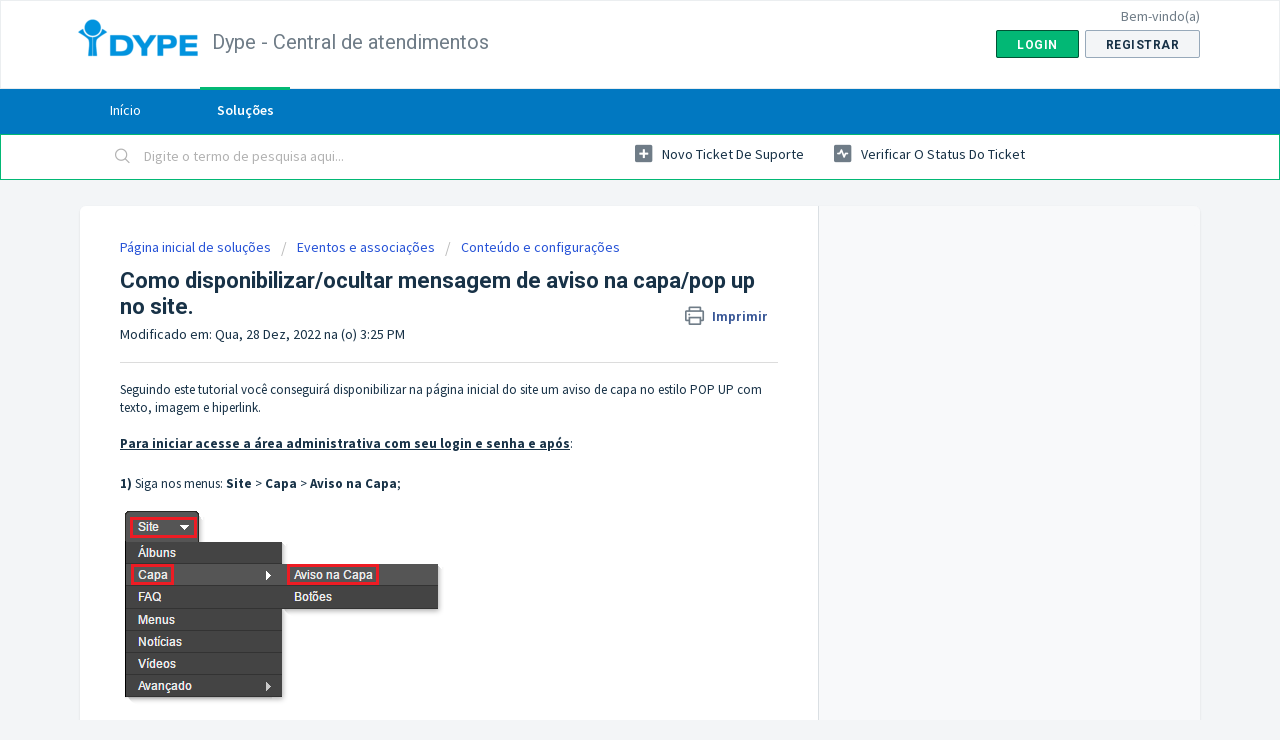

--- FILE ---
content_type: text/html; charset=utf-8
request_url: https://dype.freshdesk.com/support/solutions/articles/113372-como-disponibilizar-ocultar-mensagem-de-aviso-na-capa-pop-up-no-site-
body_size: 8906
content:
<!DOCTYPE html>
       
        <!--[if lt IE 7]><html class="no-js ie6 dew-dsm-theme " lang="pt-BR" dir="ltr" data-date-format="non_us"><![endif]-->       
        <!--[if IE 7]><html class="no-js ie7 dew-dsm-theme " lang="pt-BR" dir="ltr" data-date-format="non_us"><![endif]-->       
        <!--[if IE 8]><html class="no-js ie8 dew-dsm-theme " lang="pt-BR" dir="ltr" data-date-format="non_us"><![endif]-->       
        <!--[if IE 9]><html class="no-js ie9 dew-dsm-theme " lang="pt-BR" dir="ltr" data-date-format="non_us"><![endif]-->       
        <!--[if IE 10]><html class="no-js ie10 dew-dsm-theme " lang="pt-BR" dir="ltr" data-date-format="non_us"><![endif]-->       
        <!--[if (gt IE 10)|!(IE)]><!--><html class="no-js  dew-dsm-theme " lang="pt-BR" dir="ltr" data-date-format="non_us"><!--<![endif]-->
	<head>
		
		<!-- Title for the page -->
<title> Como disponibilizar/ocultar mensagem de aviso na capa/pop up no site. : Dype - Central de atendimentos </title>

<!-- Meta information -->

      <meta charset="utf-8" />
      <meta http-equiv="X-UA-Compatible" content="IE=edge,chrome=1" />
      <meta name="description" content= "" />
      <meta name="author" content= "" />
       <meta property="og:title" content="Como disponibilizar/ocultar mensagem de aviso na capa/pop up no site." />  <meta property="og:url" content="https://atendimento.dype.com.br/support/solutions/articles/113372-como-disponibilizar-ocultar-mensagem-de-aviso-na-capa-pop-up-no-site-" />  <meta property="og:description" content="    Seguindo este tutorial você conseguirá disponibilizar na página inicial do site um aviso de capa no estilo POP UP com texto, imagem e hiperlink.      Para iniciar acesse a área administrativa com seu login e senha e após:    1) Siga nos menus:..." />  <meta property="og:image" content="https://s3.amazonaws.com/cdn.freshdesk.com/data/helpdesk/attachments/production/1465761/logo/logo_freshdesk.png?X-Amz-Algorithm=AWS4-HMAC-SHA256&amp;amp;X-Amz-Credential=AKIAS6FNSMY2XLZULJPI%2F20260115%2Fus-east-1%2Fs3%2Faws4_request&amp;amp;X-Amz-Date=20260115T120447Z&amp;amp;X-Amz-Expires=604800&amp;amp;X-Amz-SignedHeaders=host&amp;amp;X-Amz-Signature=1cd1100cd0a9e533cbb953b50e9f888927d2122328ace1e8cd8da0ea8302638c" />  <meta property="og:site_name" content="Dype - Central de atendimentos" />  <meta property="og:type" content="article" />  <meta name="twitter:title" content="Como disponibilizar/ocultar mensagem de aviso na capa/pop up no site." />  <meta name="twitter:url" content="https://atendimento.dype.com.br/support/solutions/articles/113372-como-disponibilizar-ocultar-mensagem-de-aviso-na-capa-pop-up-no-site-" />  <meta name="twitter:description" content="    Seguindo este tutorial você conseguirá disponibilizar na página inicial do site um aviso de capa no estilo POP UP com texto, imagem e hiperlink.      Para iniciar acesse a área administrativa com seu login e senha e após:    1) Siga nos menus:..." />  <meta name="twitter:image" content="https://s3.amazonaws.com/cdn.freshdesk.com/data/helpdesk/attachments/production/1465761/logo/logo_freshdesk.png?X-Amz-Algorithm=AWS4-HMAC-SHA256&amp;amp;X-Amz-Credential=AKIAS6FNSMY2XLZULJPI%2F20260115%2Fus-east-1%2Fs3%2Faws4_request&amp;amp;X-Amz-Date=20260115T120447Z&amp;amp;X-Amz-Expires=604800&amp;amp;X-Amz-SignedHeaders=host&amp;amp;X-Amz-Signature=1cd1100cd0a9e533cbb953b50e9f888927d2122328ace1e8cd8da0ea8302638c" />  <meta name="twitter:card" content="summary" />  <meta name="keywords" content="aviso de capa, popup" />  <link rel="canonical" href="https://atendimento.dype.com.br/support/solutions/articles/113372-como-disponibilizar-ocultar-mensagem-de-aviso-na-capa-pop-up-no-site-" /> 

<!-- Responsive setting -->
<link rel="apple-touch-icon" href="https://s3.amazonaws.com/cdn.freshdesk.com/data/helpdesk/attachments/production/1466632/fav_icon/favicon-dype.png" />
        <link rel="apple-touch-icon" sizes="72x72" href="https://s3.amazonaws.com/cdn.freshdesk.com/data/helpdesk/attachments/production/1466632/fav_icon/favicon-dype.png" />
        <link rel="apple-touch-icon" sizes="114x114" href="https://s3.amazonaws.com/cdn.freshdesk.com/data/helpdesk/attachments/production/1466632/fav_icon/favicon-dype.png" />
        <link rel="apple-touch-icon" sizes="144x144" href="https://s3.amazonaws.com/cdn.freshdesk.com/data/helpdesk/attachments/production/1466632/fav_icon/favicon-dype.png" />
        <meta name="viewport" content="width=device-width, initial-scale=1.0, maximum-scale=5.0, user-scalable=yes" /> 
		
		<!-- Adding meta tag for CSRF token -->
		<meta name="csrf-param" content="authenticity_token" />
<meta name="csrf-token" content="xoH06IvEgnicqdFTClYH/QrFQY383Q6rfLSRdSpU1A0RuU+a83FE0bgeNlf2V+0VHGsedtML2yKi6wotaYmcdg==" />
		<!-- End meta tag for CSRF token -->
		
		<!-- Fav icon for portal -->
		<link rel='shortcut icon' href='https://s3.amazonaws.com/cdn.freshdesk.com/data/helpdesk/attachments/production/1466632/fav_icon/favicon-dype.png' />

		<!-- Base stylesheet -->
 
		<link rel="stylesheet" media="print" href="https://assets3.freshdesk.com/assets/cdn/portal_print-6e04b27f27ab27faab81f917d275d593fa892ce13150854024baaf983b3f4326.css" />
	  		<link rel="stylesheet" media="screen" href="https://assets3.freshdesk.com/assets/cdn/falcon_portal_utils-a58414d6bc8bc6ca4d78f5b3f76522e4970de435e68a5a2fedcda0db58f21600.css" />	

		
		<!-- Theme stylesheet -->

		<link href="/support/theme.css?v=4&amp;d=1725271216" media="screen" rel="stylesheet" type="text/css">

		<!-- Google font url if present -->
		<link href='https://fonts.googleapis.com/css?family=Source+Sans+Pro:regular,italic,600,700,700italic|Roboto:regular,italic,500,700,700italic' rel='stylesheet' type='text/css' nonce='Se/H2iaXfttpOkKcBG/pMw=='>

		<!-- Including default portal based script framework at the top -->
		<script src="https://assets1.freshdesk.com/assets/cdn/portal_head_v2-d07ff5985065d4b2f2826fdbbaef7df41eb75e17b915635bf0413a6bc12fd7b7.js"></script>
		<!-- Including syntexhighlighter for portal -->
		<script src="https://assets1.freshdesk.com/assets/cdn/prism-841b9ba9ca7f9e1bc3cdfdd4583524f65913717a3ab77714a45dd2921531a402.js"></script>

		

		<!-- Access portal settings information via javascript -->
		 <script type="text/javascript">     var portal = {"language":"pt-BR","name":"Dype - Central de atendimentos","contact_info":"","current_page_name":"article_view","current_tab":"solutions","vault_service":{"url":"https://vault-service.freshworks.com/data","max_try":2,"product_name":"fd"},"current_account_id":18029,"preferences":{"bg_color":"#f3f5f7","header_color":"#ffffff","help_center_color":"#f3f5f7","footer_color":"#183247","tab_color":"#0178c1","tab_hover_color":"#02b875","btn_background":"#f3f5f7","btn_primary_background":"#02b875","baseFont":"Source Sans Pro","textColor":"#183247","headingsFont":"Roboto","headingsColor":"#183247","linkColor":"#183247","linkColorHover":"#2753d7","inputFocusRingColor":"#02b875","nonResponsive":false},"image_placeholders":{"spacer":"https://assets10.freshdesk.com/assets/misc/spacer.gif","profile_thumb":"https://assets7.freshdesk.com/assets/misc/profile_blank_thumb-4a7b26415585aebbd79863bd5497100b1ea52bab8df8db7a1aecae4da879fd96.jpg","profile_medium":"https://assets6.freshdesk.com/assets/misc/profile_blank_medium-1dfbfbae68bb67de0258044a99f62e94144f1cc34efeea73e3fb85fe51bc1a2c.jpg"},"falcon_portal_theme":false,"current_object_id":113372};     var attachment_size = 20;     var blocked_extensions = "";     var allowed_extensions = "";     var store = { 
        ticket: {},
        portalLaunchParty: {} };    store.portalLaunchParty.ticketFragmentsEnabled = false;    store.pod = "us-east-1";    store.region = "US"; </script> 


			
	</head>
	<body>
            	
		
		
		
	<header class="banner">
		<div class="banner-wrapper page">
			<div class="banner-title">
				<a href="/support/home"class='portal-logo'><span class="portal-img"><i></i>
                    <img src='https://s3.amazonaws.com/cdn.freshdesk.com/data/helpdesk/attachments/production/1465761/logo/logo_freshdesk.png' alt="Logotipo"
                        onerror="default_image_error(this)" data-type="logo" />
                 </span></a>
				<h1 class="ellipsis heading">Dype - Central de atendimentos</h1>
			</div>
			<nav class="banner-nav">
				 <div class="welcome">Bem-vindo(a) <b></b> </div>  <b><a href="/support/login"><b>Login</b></a></b> &nbsp;<b><a href="/support/signup"><b>Registrar</b></a></b>
			</nav>
		</div>
	</header>
	<nav class="page-tabs">
		<div class="page no-padding no-header-tabs">
			
				<a data-toggle-dom="#header-tabs" href="#" data-animated="true" class="mobile-icon-nav-menu show-in-mobile"></a>
				<div class="nav-link" id="header-tabs">
					
						
							<a href="/support/home" class="">Início</a>
						
					
						
							<a href="/support/solutions" class="active">Soluções</a>
						
					
				</div>
			
		</div>
	</nav>

<!-- Search and page links for the page -->

	<section class="help-center-sc rounded-6">
		<div class="page no-padding">
		<div class="hc-search">
			<div class="hc-search-c">
				<form class="hc-search-form print--remove" autocomplete="off" action="/support/search/solutions" id="hc-search-form" data-csrf-ignore="true">
	<div class="hc-search-input">
	<label for="support-search-input" class="hide">Digite o termo de pesquisa aqui...</label>
		<input placeholder="Digite o termo de pesquisa aqui..." type="text"
			name="term" class="special" value=""
            rel="page-search" data-max-matches="10" id="support-search-input">
	</div>
	<div class="hc-search-button">
		<button class="btn btn-primary" aria-label="Pesquisar" type="submit" autocomplete="off">
			<i class="mobile-icon-search hide-tablet"></i>
			<span class="hide-in-mobile">
				Pesquisar
			</span>
		</button>
	</div>
</form>
			</div>
		</div>
		<div class="hc-nav ">
			 <nav>   <div>
              <a href="/support/tickets/new" class="mobile-icon-nav-newticket new-ticket ellipsis" title="Novo ticket de suporte">
                <span> Novo ticket de suporte </span>
              </a>
            </div>   <div>
              <a href="/support/tickets" class="mobile-icon-nav-status check-status ellipsis" title="Verificar o status do ticket">
                <span>Verificar o status do ticket</span>
              </a>
            </div>  </nav>
		</div>
		</div>
	</section>



<div class="page">
	
	
	<!-- Search and page links for the page -->
	

	<!-- Notification Messages -->
	 <div class="alert alert-with-close notice hide" id="noticeajax"></div> 

	
	<div class="c-wrapper">		
		<section class="main content rounded-6 min-height-on-desktop fc-article-show" id="article-show-113372">
	<div class="breadcrumb">
		<a href="/support/solutions"> Página inicial de soluções </a>
		<a href="/support/solutions/3000001567">Eventos e associações</a>
		<a href="/support/solutions/folders/3000010868">Conteúdo e configurações</a>
	</div>
	<b class="page-stamp page-stamp-article">
		<b class="icon-page-article"></b>
	</b>

	<h2 class="heading">Como disponibilizar/ocultar mensagem de aviso na capa/pop up no site.
	 	<a href="#"
            class="solution-print--icon print--remove"
 			title="Imprimir este artigo"
 			arial-role="link"
 			arial-label="Imprimir este artigo"
			id="print-article"
 		>
			<span class="icon-print"></span>
			<span class="text-print">Imprimir</span>
 		</a>
	</h2>
	
	<p>Modificado em: Qua, 28 Dez, 2022 na (o)  3:25 PM</p>
	<hr />
	

	<article class="article-body" id="article-body" rel="image-enlarge">
		<div dir="ltr"><div dir="ltr"><div dir="ltr"><div dir="ltr">Seguindo este tutorial você conseguirá disponibilizar na página inicial do site um aviso de capa no estilo POP UP com texto, imagem e hiperlink.&nbsp;</div><div dir="ltr"><br></div><div dir="ltr"><strong><u dir="ltr">Para iniciar acesse a área administrativa com seu login e senha e após</u></strong>:</div><p><br></p><strong>1)</strong> Siga nos menus: <strong>Site&nbsp;</strong>&gt; <strong>Capa</strong> &gt; <strong>Aviso na Capa</strong>;<br><br><img src="https://s3.amazonaws.com/cdn.freshdesk.com/data/helpdesk/attachments/production/3026393449/original/C_0-cU3tyrZ7cBgkk9ACtOmpvsMwEVGpxQ?1487179748" class="fr-dii"><br><br><br><font color="#000000"><strong>2)</strong> Marque a opção <strong>Exibir a pop up da capa</strong>, para então exibir a caixa de edição/formatação do texto da pop up;</font><br><br><font color="#000000"><img class="fr-dib fr-fil" src="https://s3.amazonaws.com/cdn.freshdesk.com/data/helpdesk/attachments/production/3026394219/original/6RVMtNk8WKT4PEm6bse6ReP-xOorhru5Xw?1487181207" data-filelink="https://s3.amazonaws.com/cdn.freshdesk.com/data/helpdesk/attachments/production/3026394219/original/6RVMtNk8WKT4PEm6bse6ReP-xOorhru5Xw?1487181207" data-fileid="3026394219" data-uniquekey="1487181203365"></font><br><br><font color="#000000"><font color="#000000"><font color="#000000"><strong>3)</strong> Utilize a caixa <strong>Conteúdo da Popup</strong> para incluir sua mensagem de aviso</font></font><br></font><br><font color="#000000"><p><font color="#000000"><font color="#000000"><img class="fr-dib fr-fil" src="https://s3.amazonaws.com/cdn.freshdesk.com/data/helpdesk/attachments/production/3026394256/original/YJzX96aseuEm4HB8PwH1dtBIpa3g3YNxzg?1487181295" data-filelink="https://s3.amazonaws.com/cdn.freshdesk.com/data/helpdesk/attachments/production/3026394256/original/YJzX96aseuEm4HB8PwH1dtBIpa3g3YNxzg?1487181295" data-fileid="3026394256" data-uniquekey="1487181203365"></font></font></p><p><br></p><ul><li dir="ltr"><font color="#000000"><font color="#000000" dir="ltr">Para incluir imagem no Pop Up siga o processo do tutorial:&nbsp;</font></font><a href="https://dype.freshdesk.com/support/solutions/articles/185047-como-inserir-imagem-para-disponibiliza%c3%a7%c3%a3o-no-site-" rel="noreferrer" target="_blank">Como inserir imagem para disponibilização no site.</a></li><li dir="ltr"><font color="#000000" style="box-sizing: border-box; color: rgb(0, 0, 0); font-family: -apple-system, BlinkMacSystemFont, &quot;Segoe UI&quot;, Roboto, &quot;Helvetica Neue&quot;, Arial, sans-serif; font-size: 13px; font-style: normal; font-variant-ligatures: normal; font-variant-caps: normal; font-weight: 400; letter-spacing: normal; orphans: 2; text-align: left; text-indent: 0px; text-transform: none; white-space: normal; widows: 2; word-spacing: 0px; -webkit-text-stroke-width: 0px;  text-decoration-thickness: initial; text-decoration-style: initial; text-decoration-color: initial;"><font color="#000000" dir="ltr" style="box-sizing: border-box;">Para incluir arquivo para download <span style="color: rgb(0, 0, 0); font-family: -apple-system, BlinkMacSystemFont, &quot;Segoe UI&quot;, Roboto, &quot;Helvetica Neue&quot;, Arial, sans-serif; font-size: 13px; font-style: normal; font-variant-ligatures: normal; font-variant-caps: normal; font-weight: 400; letter-spacing: normal; orphans: 2; text-align: left; text-indent: 0px; text-transform: none; white-space: normal; widows: 2; word-spacing: 0px; -webkit-text-stroke-width: 0px;  text-decoration-thickness: initial; text-decoration-style: initial; text-decoration-color: initial; display: inline !important; float: none;">no Pop Up</span> siga o processo do tutorial:&nbsp;</font></font><a href="https://dype.freshdesk.com/support/solutions/articles/185047-como-inserir-imagem-para-disponibiliza%c3%a7%c3%a3o-no-site-" rel="noreferrer" style="box-sizing: border-box;  color: rgb(44, 92, 197); text-decoration: none; user-select: auto; font-family: -apple-system, BlinkMacSystemFont, &quot;Segoe UI&quot;, Roboto, &quot;Helvetica Neue&quot;, Arial, sans-serif; font-size: 13px; font-style: normal; font-variant-ligatures: normal; font-variant-caps: normal; font-weight: 400; letter-spacing: normal; orphans: 2; text-align: left; text-indent: 0px; text-transform: none; white-space: normal; widows: 2; word-spacing: 0px; -webkit-text-stroke-width: 0px;" target="_blank"></a><a href="https://dype.freshdesk.com/support/solutions/articles/185102-como-inserir-arquivo-para-download-" rel="noreferrer" target="_blank">Como inserir arquivo para download</a>.<a href="https://dype.freshdesk.com/support/solutions/articles/185047-como-inserir-imagem-para-disponibiliza%c3%a7%c3%a3o-no-site-" rel="noreferrer" style="box-sizing: border-box;  color: rgb(44, 92, 197); text-decoration: none; user-select: auto; font-family: -apple-system, BlinkMacSystemFont, &quot;Segoe UI&quot;, Roboto, &quot;Helvetica Neue&quot;, Arial, sans-serif; font-size: 13px; font-style: normal; font-variant-ligatures: normal; font-variant-caps: normal; font-weight: 400; letter-spacing: normal; orphans: 2; text-align: left; text-indent: 0px; text-transform: none; white-space: normal; widows: 2; word-spacing: 0px; -webkit-text-stroke-width: 0px;" target="_blank"></a><br></li></ul></font><p><br></p><p><font color="#000000"><font color="#000000"><font color="#000000" dir="ltr"><br></font></font></font></p><p><font color="#000000"><font color="#000000"><strong>4)</strong> Para finalizar, clique em <strong>Salvar</strong>.</font></font></p><p><br></p><p><font color="#000000"><font color="#000000"><strong>5)&nbsp;</strong></font></font><font color="#000000"><font color="#000000"><font color="#000000"><font color="#000000"><font color="#000000">Para desativar o aviso da capa, desmarque a opção<strong><em>&nbsp;</em>Exibir a pop up da capa</strong> e clique em Salvar novamente.</font></font></font></font></font><br><br></p><p><font color="#000000"><font color="#000000"><font color="#000000"><img class="fr-dib fr-fil" src="https://s3.amazonaws.com/cdn.freshdesk.com/data/helpdesk/attachments/production/3033573920/original/fC6FN7Mb5JTgamTEhGjJx67irOfMrTrp_w?1514551436" data-filelink="https://s3.amazonaws.com/cdn.freshdesk.com/data/helpdesk/attachments/production/3033573920/original/fC6FN7Mb5JTgamTEhGjJx67irOfMrTrp_w?1514551436" data-fileid="3033573920" data-uniquekey="1514551355650"></font></font></font></p><p><br></p><p><font color="#000000"><font color="#000000"><font color="#000000" dir="ltr"><strong><u>Veja nosso tutorial em vídeo:</u></strong></font></font></font></p><p><br></p><p><font color="#000000"><font color="#000000"><font color="#000000" dir="ltr"><strong><u dir="ltr"><span class="fr-video fr-deletable fr-fvc fr-dvb fr-draggable"><iframe width="640" height="360" src="https://www.youtube.com/embed/CQ1Q3tgZR1Q?&amp;wmode=opaque" frameborder="0" allowfullscreen="" class="fr-draggable" sandbox="allow-scripts allow-forms allow-same-origin allow-presentation"></iframe></span></u></strong></font></font></font><br></p><p><br></p><p><font color="#000000"><font color="#000000"><span style="box-sizing: border-box; font-size: 13px; font-style: normal; font-variant-ligatures: normal; font-variant-caps: normal; font-weight: 400; letter-spacing: normal; orphans: 2; text-indent: 0px; text-transform: none; white-space: normal; widows: 2; word-spacing: 0px; -webkit-text-stroke-width: 0px;  text-decoration-thickness: initial; text-decoration-style: initial; text-decoration-color: initial; color: rgb(0, 0, 0); font-family: -apple-system, BlinkMacSystemFont, &quot;Segoe UI&quot;, Roboto, &quot;Helvetica Neue&quot;, Arial, sans-serif; text-align: left; float: none; display: inline !important;">Caso tenha dúvidas, entre em contato conosco pelo</span><span style="box-sizing: border-box; color: rgb(51, 51, 51); font-family: &quot;Helvetica Neue&quot;, Helvetica, Arial, sans-serif; font-size: 13px; font-style: normal; font-variant-ligatures: normal; font-variant-caps: normal; font-weight: 400; letter-spacing: normal; orphans: 2; text-align: start; text-indent: 0px; text-transform: none; white-space: normal; widows: 2; word-spacing: 0px; -webkit-text-stroke-width: 0px;  text-decoration-thickness: initial; text-decoration-style: initial; text-decoration-color: initial; float: none; display: inline !important;">&nbsp;</span><a data-fr-linked="true" href="mailto:suporte@dype.com.br" style="box-sizing: border-box; color: rgb(4, 156, 219); text-decoration: none; font-family: &quot;Helvetica Neue&quot;, Helvetica, Arial, sans-serif; font-size: 13px; font-style: normal; font-variant-ligatures: normal; font-variant-caps: normal; font-weight: 400; letter-spacing: normal; orphans: 2; text-align: start; text-indent: 0px; text-transform: none; white-space: normal; widows: 2; word-spacing: 0px; -webkit-text-stroke-width: 0px;">suporte@dype.com.br</a><br></font></font></p></div></div></div>
	</article>

	<hr />	
		

		<p class="article-vote" id="voting-container" 
											data-user-id="" 
											data-article-id="113372"
											data-language="pt-BR">
										Isso foi útil para você?<span data-href="/support/solutions/articles/113372/thumbs_up" class="vote-up a-link" id="article_thumbs_up" 
									data-remote="true" data-method="put" data-update="#voting-container" 
									data-user-id=""
									data-article-id="113372"
									data-language="pt-BR"
									data-update-with-message="Ficamos felizes em ajudar. Obrigado pelo seu feedback.">
								Sim</span><span class="vote-down-container"><span data-href="/support/solutions/articles/113372/thumbs_down" class="vote-down a-link" id="article_thumbs_down" 
									data-remote="true" data-method="put" data-update="#vote-feedback-form" 
									data-user-id=""
									data-article-id="113372"
									data-language="pt-BR"
									data-hide-dom="#voting-container" data-show-dom="#vote-feedback-container">
								Não</span></span></p><a class="hide a-link" id="vote-feedback-form-link" data-hide-dom="#vote-feedback-form-link" data-show-dom="#vote-feedback-container">Enviar feedback</a><div id="vote-feedback-container"class="hide">	<div class="lead">Lamentamos não termos conseguido ajudá-lo(a) mais. Ajude-nos a melhorar este artigo com o seu feedback.</div>	<div id="vote-feedback-form">		<div class="sloading loading-small loading-block"></div>	</div></div>
		
</section>
<section class="sidebar content rounded-6 fc-related-articles">
	<div id="related_articles"><div class="cs-g-c"><section class="article-list"><h3 class="list-lead">Artigos relacionados</h3><ul rel="remote" 
			data-remote-url="/support/search/articles/113372/related_articles?container=related_articles&limit=10" 
			id="related-article-list"></ul></section></div></div>
</section>

<script nonce="Se/H2iaXfttpOkKcBG/pMw==">
	['click', 'keypress'].forEach(function eventsCallback(event) {
		document.getElementById('print-article').addEventListener(event, function (e) {
			if (event === 'keypress' && e.key !== 'Enter') return;
			e.preventDefault();
			print();
		});
	});
</script>

	</div>
	

	

</div>

	<footer class="footer rounded-6">
		<nav class="footer-links page no-padding">
			
					
						<a href="/support/home" class="">Início</a>
					
						<a href="/support/solutions" class="active">Soluções</a>
					
			
			
			  <a href="#portal-cookie-info" rel="freshdialog" data-lazy-load="true" class="cookie-link"
        data-width="450px" title="Por que adoramos os cookies" data-template-footer="">
        Política de cookies
      </a> <div id="portal-cookie-info" class="hide"><textarea>
        <p>Usamos cookies para oferecer a você uma experiência melhor no Freshdesk. </p>
        <p>Você pode saber mais sobre os tipos de cookies que usamos, por quê e como eles são usados em <a href="https://www.freshworks.com/privacy/" target="_blank" rel="nofollow">Política de privacidade</a>. Se você odeia cookies, ou está de dieta, você também pode desativar todos eles, mas observe que os serviços do Freshdesk dependem muito de alguns cookies (adoramos aqueles com gotas de chocolate), e algumas partes do Freshdesk podem não funcionar adequadamente se você desativar os cookies. </p>
        <p>Também consideramos que você concorda em usar os cookies e aceita isso, conforme descrito em <a href="https://www.freshworks.com/privacy/" target="_blank" rel="nofollow">Política de privacidade</a>, ao menos que você escolha desabilitar todos eles por meio de seu navegador. </p>
      </textarea></div> 
		</nav>
	</footer>
	  <div class="copyright">
        <a href=https://freshdesk.com/br/?utm_source=portal&utm_medium=reflink&utm_campaign=portal_reflink target="_blank" rel="nofollow"> Software de helpdesk </a>
        por Freshdesk
      </div> 




			<script src="https://assets1.freshdesk.com/assets/cdn/portal_bottom-0fe88ce7f44d512c644a48fda3390ae66247caeea647e04d017015099f25db87.js"></script>

		<script src="https://assets3.freshdesk.com/assets/cdn/redactor-642f8cbfacb4c2762350a557838bbfaadec878d0d24e9a0d8dfe90b2533f0e5d.js"></script> 
		<script src="https://assets6.freshdesk.com/assets/cdn/lang/pt-br-5ecf95f4c56c3f802bd21bfc0b657bf7aa9ff79f2f67d5ba62975e266a72bc4e.js"></script>
		<!-- for i18n-js translations -->
  		<script src="https://assets9.freshdesk.com/assets/cdn/i18n/portal/pt-BR-c0e66f327aaa5ab0560cd535f4de8489e0421500b98b2d31902ea8c64d2cf8ce.js"></script>
		<!-- Including default portal based script at the bottom -->
		<script nonce="Se/H2iaXfttpOkKcBG/pMw==">
//<![CDATA[
	
	jQuery(document).ready(function() {
					
		// Setting the locale for moment js
		moment.lang('pt-br');

		var validation_meassages = {"required":"Este campo é obrigatório","remote":"Corrija este campo.","email":"Forneça um endereço de e-mail válido.","url":"Forneça uma URL válida.","date":"Forneça uma data válida.","dateISO":"Forneça uma data válida (ISO).","number":"Forneça um número válido.","digits":"Digite apenas números","creditcard":"Forneça um número de cartão de crédito válido.","equalTo":"Digite o mesmo valor novamente.","two_decimal_place_warning":"O valor não pode ter mais de 2 casas decimais","select_atleast_one":"Selecione pelo menos uma opção.","select2_minimum_limit":"Digite %{char_count} ou mais letras","select2_maximum_limit":"Você só pode selecionar %{limit} %{container}","integration_no_match":"não há dados correspondentes...","ember_method_name_reserved":"Este nome está reservado e não pode ser usado. Por favor, escolha um nome diferente."}	

		jQuery.extend(jQuery.validator.messages, validation_meassages );


		jQuery(".call_duration").each(function () {
			var format,time;
			if (jQuery(this).data("time") === undefined) { return; }
			if(jQuery(this).hasClass('freshcaller')){ return; }
			time = jQuery(this).data("time");
			if (time>=3600) {
			 format = "hh:mm:ss";
			} else {
				format = "mm:ss";
			}
			jQuery(this).html(time.toTime(format));
		});
	});

	// Shortcuts variables
	var Shortcuts = {"global":{"help":"?","save":"mod+return","cancel":"esc","search":"/","status_dialog":"mod+alt+return","save_cuctomization":"mod+shift+s"},"app_nav":{"dashboard":"g d","tickets":"g t","social":"g e","solutions":"g s","forums":"g f","customers":"g c","reports":"g r","admin":"g a","ticket_new":"g n","compose_email":"g m"},"pagination":{"previous":"alt+left","next":"alt+right","alt_previous":"j","alt_next":"k"},"ticket_list":{"ticket_show":"return","select":"x","select_all":"shift+x","search_view":"v","show_description":"space","unwatch":"w","delete":"#","pickup":"@","spam":"!","close":"~","silent_close":"alt+shift+`","undo":"z","reply":"r","forward":"f","add_note":"n","scenario":"s"},"ticket_detail":{"toggle_watcher":"w","reply":"r","forward":"f","add_note":"n","close":"~","silent_close":"alt+shift+`","add_time":"m","spam":"!","delete":"#","show_activities_toggle":"}","properties":"p","expand":"]","undo":"z","select_watcher":"shift+w","go_to_next":["j","down"],"go_to_previous":["k","up"],"scenario":"s","pickup":"@","collaboration":"d"},"social_stream":{"search":"s","go_to_next":["j","down"],"go_to_previous":["k","up"],"open_stream":["space","return"],"close":"esc","reply":"r","retweet":"shift+r"},"portal_customizations":{"preview":"mod+shift+p"},"discussions":{"toggle_following":"w","add_follower":"shift+w","reply_topic":"r"}};
	
	// Date formats
	var DATE_FORMATS = {"non_us":{"moment_date_with_week":"ddd, D MMM, YYYY","datepicker":"d M, yy","datepicker_escaped":"d M yy","datepicker_full_date":"D, d M, yy","mediumDate":"d MMM, yyyy"},"us":{"moment_date_with_week":"ddd, MMM D, YYYY","datepicker":"M d, yy","datepicker_escaped":"M d yy","datepicker_full_date":"D, M d, yy","mediumDate":"MMM d, yyyy"}};

	var lang = { 
		loadingText: "Aguarde...",
		viewAllTickets: "Exibir todos os tickets"
	};


//]]>
</script> 

		

		<img src='/support/solutions/articles/113372-como-disponibilizar-ocultar-mensagem-de-aviso-na-capa-pop-up-no-site-/hit' alt='Número de visualizações do artigo' aria-hidden='true'/>
		<script type="text/javascript">
     		I18n.defaultLocale = "en";
     		I18n.locale = "pt-BR";
		</script>
			
    	


		<!-- Include dynamic input field script for signup and profile pages (Mint theme) -->

	</body>
</html>
